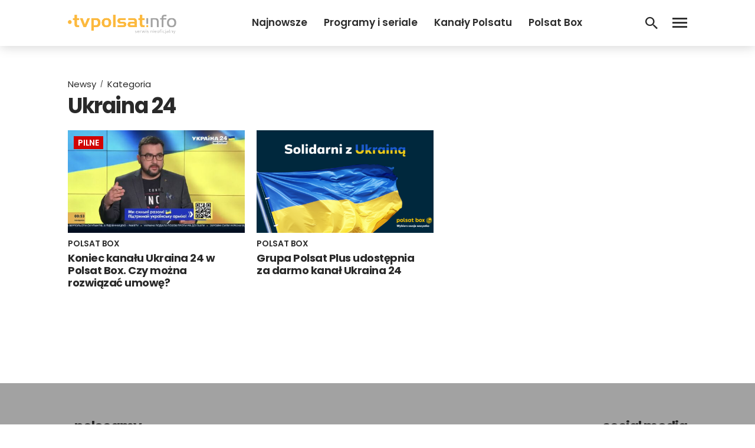

--- FILE ---
content_type: text/html; charset=utf-8
request_url: https://www.google.com/recaptcha/api2/aframe
body_size: 268
content:
<!DOCTYPE HTML><html><head><meta http-equiv="content-type" content="text/html; charset=UTF-8"></head><body><script nonce="I2q8HIeAFVH6DaEu1k35GA">/** Anti-fraud and anti-abuse applications only. See google.com/recaptcha */ try{var clients={'sodar':'https://pagead2.googlesyndication.com/pagead/sodar?'};window.addEventListener("message",function(a){try{if(a.source===window.parent){var b=JSON.parse(a.data);var c=clients[b['id']];if(c){var d=document.createElement('img');d.src=c+b['params']+'&rc='+(localStorage.getItem("rc::a")?sessionStorage.getItem("rc::b"):"");window.document.body.appendChild(d);sessionStorage.setItem("rc::e",parseInt(sessionStorage.getItem("rc::e")||0)+1);localStorage.setItem("rc::h",'1768416777642');}}}catch(b){}});window.parent.postMessage("_grecaptcha_ready", "*");}catch(b){}</script></body></html>

--- FILE ---
content_type: application/javascript; charset=utf-8
request_url: https://fundingchoicesmessages.google.com/f/AGSKWxVO3ZxY3YIqZjR-rFRJOfXNX-ozePUwmYinPE0Rl4Dkyf7SWIyikJojfrDFx1W_JPsPqwni7ZkXLL1EYhY-1K-vFhEy9P0lVB_j1Z69u6boCiS9asuNgZpkUNPVRGw3Od4tOHuriytK2_QWnUbJVUNkNQzplX-ha5F4f7VV2nlZ2VGSTQUtOtGfwbeG/_-load-ads..org/ads//adservice-_468x060__ad_position_
body_size: -1291
content:
window['c414afce-5834-4e6d-800a-1e97278379a2'] = true;